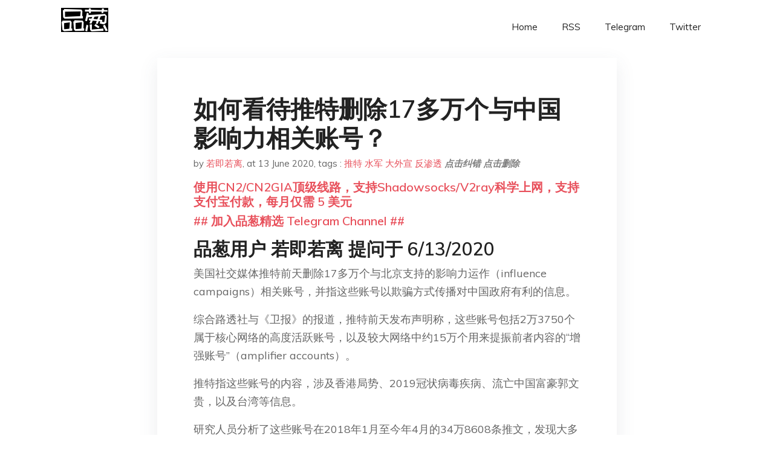

--- FILE ---
content_type: text/html; charset=utf-8
request_url: https://project-gutenberg.github.io/Pincong/post/f4591724cbb21aaa2b7d9c6500051bce/?utm_source=see_also&utm_medium=%25E7%25A1%25AC%25E6%25B0%25A3%25E4%25BA%2586%25E4%25B8%2580%25E5%259B%259E%25E7%25B6%25AD%25E8%25AD%25B7%25E4%25BA%25BA%25E6%25AC%258A-google%25E8%2587%2589%25E6%259B%25B8%25E7%25AD%2589%25E6%258B%2592%25E7%25B5%2595%25E4%25BA%25A4%25E7%2594%25A8%25E6%2588%25B6%25E5%2580%258B%25E4%25BA%25BA%25E8%25B3%2587%25E6%2596%2599%25E7%25B5%25A6%25E9%25A6%2599%25E6%25B8%25AF%25E5%259F%25B7%25E6%25B3%2595%25E6%25A9%259F%25E9%2597%259C
body_size: 6411
content:
<!doctype html><html lang=zh-cn><head><meta charset=utf-8><title>如何看待推特删除17多万个与中国影响力相关账号？</title><meta name=viewport content="width=device-width,initial-scale=1,maximum-scale=1"><meta name=description content=" 品葱用户 若即若离 提问于 6/13/2020 美国社交媒体推特前天删除17多万个与北京支持的影响力运作（influence campaigns）相关账号，并指这些账号以欺骗方式传播对中国政府有利的信息。
综合路透社与《卫报》的报道，推特前天发布声明称，这些账号包括2万3750个属于核心网络的高度活跃账号，以及较大网络中约15万个用来提振前者内容的“增强账号”（amplifier accounts）。
推特指这些账号的内容，涉及香港局势、2019冠状病毒疾病、流亡中国富豪郭文贵，以及台湾等信息。
研究人员分析了这些账号在2018年1月至今年4月的34万8608条推文，发现大多推文在周一至周五北京工作时间发布。
推文大多含中文图片，主要面向香港人和离散华人。
推特表示，删除的账号网络与去年推特、面簿和YouTube瓦解的一个有国家支持的运作有关，该运作当时一直发布关于香港的误导性政治信息。
斯坦福互联网观察站的迪瑞斯塔（Renee DiResta）说，被删的账号网络关于冠病的信息在3月底激增，一些账号赞扬中国大陆抗疫之余，也利用疫情挑衅美国与香港社运人士。
美国国务院5月曾表示，发现一个虚假推特账号，其“极有可能”与中国散布冠病虚假信息有关。但推特前天表示，此次删除的网络与之无关。
品葱用户 平野 评论于 2020-06-13 推特关闭了17万个来自中国的帐号，其中2万个是有组织的水军，这些水军主要发布抹黑香港示威以及赞扬中共防疫成就的推文。另外的15万个帐号是机器人，点赞和转发水军发的推文。
言论自由指的是，公民不会因其发表的言论而受到政府的迫害。推特是一家私人公司，就算是因为看不惯你的言论而封禁你的帐号，也不涉及是否侵犯言论自由的讨论。
虽然微博也是一家私人公司，但微博作出的封号决定实际上是是网监部门下的命令，网监部门是政府部门，所以网监部门侵犯了网民的言论自由。
中共还把侵犯言论自由的黑手伸到了推特，大陆居民在推特上发表反政府言论或传播色情音像，也被判刑入狱数月之久。
推特给大陆居民提供了自由发表言论的平台，对于一般网民，他们需要翻墙才能上推特发言，翻墙有技术门槛，还有被抓的风险。对于中国官方帐号，以上两个问题均不存在。
最后，华春莹能在推特不受限制地发言，微博能给庞皮欧这个机会吗？
品葱用户 arc1999 评论于 2020-06-14 体验确实好很多。之前疫情期间这种帐号灌水非常严重，到了我都开始着手写脚本拉数据建模，准备提交一份论文来指出这种现象了。我不知道跟李飞飞这样的数据科学家入驻是否有关联（我跟过她的非常多的工作，现场听过讲座，但是不了解她本人的政治主张。不过我想在她进入twitter第一天就开谁批判的华裔右派媒体很可能了解程度更差她）。
顺便指出一个巧合的技术层面的事实：对于这种人为传播信息的有效性分析的数学模型跟病毒传染的数学模型是同一组微分方程。把用一种行为模式传播这种信息的用户刻画出来的算法跟人脸识别是同一类算法。
品葱用户 巴比伦花园 评论于 2020-06-13 做的好！小粉蛆休想在国外霸占正常网民的眼睛，五毛🐶只配在墙内舔主子
品葱用户 币圈奇葩8964 评论于 2020-06-13 推持，，，
有没有人去看存档，不少五毛话术可以学习一个，，，
可惜这些垃圾帐号都少于5000 fo，被匿名化了，，，
品葱用户 恶习像弹簧 评论于 2020-06-14 呵呵，原来这就是西方国家所谓的言论自由，实在是虚伪至极
2毛一条，括号删除 "><meta name=generator content="Hugo 0.100.2"><link rel=stylesheet href=../../plugins/bootstrap/bootstrap.min.css><link rel=stylesheet href=../../plugins/themify-icons/themify-icons.css><link rel=stylesheet href=https://project-gutenberg.github.io/Pincong/scss/style.min.css media=screen><link rel="shortcut icon" href=https://project-gutenberg.github.io/Pincong/images/favicon.png type=image/x-icon><link rel=icon href=https://project-gutenberg.github.io/Pincong/images/favicon.png type=image/x-icon><meta name=twitter:card content="summary_large_image"><meta name=og:title content=" 如何看待推特删除17多万个与中国影响力相关账号？ "><meta name=og:description content=" 品葱用户 若即若离 提问于 6/13/2020 美国社交媒体推特前天删除17多万个与北京支持的影响力运作（influence campaigns）相关账号，并指这些账号以欺骗方式传播对中国政府有利的信息。
综合路透社与《卫报》的报道，推特前天发布声明称，这些账号包括2万3750个属于核心网络的高度活跃账号，以及较大网络中约15万个用来提振前者内容的“增强账号”（amplifier accounts）。
推特指这些账号的内容，涉及香港局势、2019冠状病毒疾病、流亡中国富豪郭文贵，以及台湾等信息。
研究人员分析了这些账号在2018年1月至今年4月的34万8608条推文，发现大多推文在周一至周五北京工作时间发布。
推文大多含中文图片，主要面向香港人和离散华人。
推特表示，删除的账号网络与去年推特、面簿和YouTube瓦解的一个有国家支持的运作有关，该运作当时一直发布关于香港的误导性政治信息。
斯坦福互联网观察站的迪瑞斯塔（Renee DiResta）说，被删的账号网络关于冠病的信息在3月底激增，一些账号赞扬中国大陆抗疫之余，也利用疫情挑衅美国与香港社运人士。
美国国务院5月曾表示，发现一个虚假推特账号，其“极有可能”与中国散布冠病虚假信息有关。但推特前天表示，此次删除的网络与之无关。
品葱用户 平野 评论于 2020-06-13 推特关闭了17万个来自中国的帐号，其中2万个是有组织的水军，这些水军主要发布抹黑香港示威以及赞扬中共防疫成就的推文。另外的15万个帐号是机器人，点赞和转发水军发的推文。
言论自由指的是，公民不会因其发表的言论而受到政府的迫害。推特是一家私人公司，就算是因为看不惯你的言论而封禁你的帐号，也不涉及是否侵犯言论自由的讨论。
虽然微博也是一家私人公司，但微博作出的封号决定实际上是是网监部门下的命令，网监部门是政府部门，所以网监部门侵犯了网民的言论自由。
中共还把侵犯言论自由的黑手伸到了推特，大陆居民在推特上发表反政府言论或传播色情音像，也被判刑入狱数月之久。
推特给大陆居民提供了自由发表言论的平台，对于一般网民，他们需要翻墙才能上推特发言，翻墙有技术门槛，还有被抓的风险。对于中国官方帐号，以上两个问题均不存在。
最后，华春莹能在推特不受限制地发言，微博能给庞皮欧这个机会吗？
品葱用户 arc1999 评论于 2020-06-14 体验确实好很多。之前疫情期间这种帐号灌水非常严重，到了我都开始着手写脚本拉数据建模，准备提交一份论文来指出这种现象了。我不知道跟李飞飞这样的数据科学家入驻是否有关联（我跟过她的非常多的工作，现场听过讲座，但是不了解她本人的政治主张。不过我想在她进入twitter第一天就开谁批判的华裔右派媒体很可能了解程度更差她）。
顺便指出一个巧合的技术层面的事实：对于这种人为传播信息的有效性分析的数学模型跟病毒传染的数学模型是同一组微分方程。把用一种行为模式传播这种信息的用户刻画出来的算法跟人脸识别是同一类算法。
品葱用户 巴比伦花园 评论于 2020-06-13 做的好！小粉蛆休想在国外霸占正常网民的眼睛，五毛🐶只配在墙内舔主子
品葱用户 币圈奇葩8964 评论于 2020-06-13 推持，，，
有没有人去看存档，不少五毛话术可以学习一个，，，
可惜这些垃圾帐号都少于5000 fo，被匿名化了，，，
品葱用户 恶习像弹簧 评论于 2020-06-14 呵呵，原来这就是西方国家所谓的言论自由，实在是虚伪至极
2毛一条，括号删除 "><meta name=og:image content="https://project-gutenberg.github.io/Pincong//images/card/162.jpg"><script data-ad-client=ca-pub-6074407261372769 async src=https://pagead2.googlesyndication.com/pagead/js/adsbygoogle.js></script>
<script async src="https://www.googletagmanager.com/gtag/js?id=G-06HJ1E5XNH"></script>
<script>window.dataLayer=window.dataLayer||[];function gtag(){dataLayer.push(arguments)}gtag('js',new Date),gtag('config','G-06HJ1E5XNH')</script></head><body><header class="fixed-top navigation"><div class=container><nav class="navbar navbar-expand-lg navbar-light bg-transparent"><a class=navbar-brand href=https://project-gutenberg.github.io/Pincong/><img class=img-fluid src=https://project-gutenberg.github.io/Pincong//images/logo.png alt=品葱*精选></a>
<button class="navbar-toggler border-0" type=button data-toggle=collapse data-target=#navigation>
<i class="ti-menu h3"></i></button><div class="collapse navbar-collapse text-center" id=navigation><ul class="navbar-nav ml-auto"><li class=nav-item><a class=nav-link href=https://project-gutenberg.github.io/Pincong/>Home</a></li><li class=nav-item><a class=nav-link href=https://project-gutenberg.github.io/Pincong/post/index.xml>RSS</a></li><li class=nav-item><a class=nav-link href=https://bit.ly/2HrxEi0>Telegram</a></li><li class=nav-item><a class=nav-link href=https://twitter.com/speechfree3>Twitter</a></li></ul></div></nav></div></header><div class="py-5 d-none d-lg-block"></div><section class=main-content><div class=container><div class=row><div class="col-lg-8 mx-auto block shadow mb-5"><h2>如何看待推特删除17多万个与中国影响力相关账号？</h2><div class=mb-3><span>by <a href=https://project-gutenberg.github.io/Pincong/author/%e8%8b%a5%e5%8d%b3%e8%8b%a5%e7%a6%bb>若即若离</a></span>,
<span>at 13 June 2020</span>, tags :
<a href=https://project-gutenberg.github.io/Pincong/tags/%e6%8e%a8%e7%89%b9>推特</a>
<a href=https://project-gutenberg.github.io/Pincong/tags/%e6%b0%b4%e5%86%9b>水军</a>
<a href=https://project-gutenberg.github.io/Pincong/tags/%e5%a4%a7%e5%a4%96%e5%ae%a3>大外宣</a>
<a href=https://project-gutenberg.github.io/Pincong/tags/%e5%8f%8d%e6%b8%97%e9%80%8f>反渗透</a>
<a href=https://github.com/Project-Gutenberg/Pincong-data/edit/master/site/content/post/f4591724cbb21aaa2b7d9c6500051bce.md style=color:gray><strong><i>点击纠错</i></strong></a>
<i></i><a href=https://github.com/Project-Gutenberg/Pincong-data/delete/master/site/content/post/f4591724cbb21aaa2b7d9c6500051bce.md style=color:gray><strong><i>点击删除</i></strong></a></div><h5><a href=https://bit.ly/justmysock>使用CN2/CN2GIA顶级线路，支持Shadowsocks/V2ray科学上网，支持支付宝付款，每月仅需 5 美元</a></h5><h5><a href=https://bit.ly/2HrxEi0>## 加入品葱精选 Telegram Channel ##</a></h5><p></p><h3 id=品葱用户-若即若离-提问于-6132020>品葱用户 <strong>若即若离</strong> 提问于 6/13/2020</h3><p>美国社交媒体推特前天删除17多万个与北京支持的影响力运作（influence campaigns）相关账号，并指这些账号以欺骗方式传播对中国政府有利的信息。</p><p>综合路透社与《卫报》的报道，推特前天发布声明称，这些账号包括2万3750个属于核心网络的高度活跃账号，以及较大网络中约15万个用来提振前者内容的“增强账号”（amplifier accounts）。</p><p>推特指这些账号的内容，涉及香港局势、2019冠状病毒疾病、流亡中国富豪郭文贵，以及台湾等信息。</p><p>研究人员分析了这些账号在2018年1月至今年4月的34万8608条推文，发现大多推文在周一至周五北京工作时间发布。<br>推文大多含中文图片，主要面向香港人和离散华人。</p><p>推特表示，删除的账号网络与去年推特、面簿和YouTube瓦解的一个有国家支持的运作有关，该运作当时一直发布关于香港的误导性政治信息。</p><p>斯坦福互联网观察站的迪瑞斯塔（Renee DiResta）说，被删的账号网络关于冠病的信息在3月底激增，一些账号赞扬中国大陆抗疫之余，也利用疫情挑衅美国与香港社运人士。</p><p>美国国务院5月曾表示，发现一个虚假推特账号，其“极有可能”与中国散布冠病虚假信息有关。但推特前天表示，此次删除的网络与之无关。</p><h3 id=品葱用户-平野-评论于-2020-06-13>品葱用户 <strong>平野</strong> 评论于 2020-06-13</h3><p>推特关闭了17万个来自中国的帐号，其中2万个是有组织的水军，这些水军主要发布抹黑香港示威以及赞扬中共防疫成就的推文。另外的15万个帐号是机器人，点赞和转发水军发的推文。</p><p>言论自由指的是，公民不会因其发表的言论而受到政府的迫害。推特是一家私人公司，就算是因为看不惯你的言论而封禁你的帐号，也不涉及是否侵犯言论自由的讨论。</p><p>虽然微博也是一家私人公司，但微博作出的封号决定实际上是是网监部门下的命令，网监部门是政府部门，所以网监部门侵犯了网民的言论自由。</p><p>中共还把侵犯言论自由的黑手伸到了推特，大陆居民在推特上发表反政府言论或传播色情音像，也被判刑入狱数月之久。</p><p>推特给大陆居民提供了自由发表言论的平台，对于一般网民，他们需要翻墙才能上推特发言，翻墙有技术门槛，还有被抓的风险。对于中国官方帐号，以上两个问题均不存在。</p><p>最后，华春莹能在推特不受限制地发言，微博能给庞皮欧这个机会吗？</p><h3 id=品葱用户-arc1999-评论于-2020-06-14>品葱用户 <strong>arc1999</strong> 评论于 2020-06-14</h3><p>体验确实好很多。之前疫情期间这种帐号灌水非常严重，到了我都开始着手写脚本拉数据建模，准备提交一份论文来指出这种现象了。我不知道跟李飞飞这样的数据科学家入驻是否有关联（我跟过她的非常多的工作，现场听过讲座，但是不了解她本人的政治主张。不过我想在她进入twitter第一天就开谁批判的华裔右派媒体很可能了解程度更差她）。</p><p>顺便指出一个巧合的技术层面的事实：对于这种人为传播信息的有效性分析的数学模型跟病毒传染的数学模型是同一组微分方程。把用一种行为模式传播这种信息的用户刻画出来的算法跟人脸识别是同一类算法。</p><h3 id=品葱用户-巴比伦花园-评论于-2020-06-13>品葱用户 <strong>巴比伦花园</strong> 评论于 2020-06-13</h3><p>做的好！小粉蛆休想在国外霸占正常网民的眼睛，五毛🐶只配在墙内舔主子</p><h3 id=品葱用户-币圈奇葩8964-评论于-2020-06-13>品葱用户 <strong>币圈奇葩8964</strong> 评论于 2020-06-13</h3><p>推持，，，<br>有没有人去看存档，不少五毛话术可以学习一个，，，<br>可惜这些垃圾帐号都少于5000 fo，被匿名化了，，，</p><h3 id=品葱用户-恶习像弹簧-评论于-2020-06-14>品葱用户 <strong>恶习像弹簧</strong> 评论于 2020-06-14</h3><p>呵呵，原来这就是西方国家所谓的言论自由，实在是虚伪至极<br>2毛一条，括号删除</p><h3 id=品葱用户-请你善良2020-评论于-2020-06-13>品葱用户 <strong>请你善良2020</strong> 评论于 2020-06-13</h3><p>啊，是不是那些2020年2-3月加入的账号都删了啊？<br>那些个发言人的删不删呢？</p><blockquote><p><a href=https://pincong.rocks/question/27193?warning>点击品葱原文参与讨论</a></p></blockquote><h5><a href="https://www.digitalocean.com/?refcode=4351d40e44b2&utm_campaign=Referral_Invite&utm_medium=Referral_Program&utm_source=CopyPaste">最简单好用的 VPS,没有之一，注册立得 100 美金</a></h5></div><div class="col-lg-8 mx-auto block shadow"><div id=disqus_thread></div><script type=application/javascript>window.disqus_config=function(){},function(){if(["localhost","127.0.0.1"].indexOf(window.location.hostname)!=-1){document.getElementById('disqus_thread').innerHTML='Disqus comments not available by default when the website is previewed locally.';return}var t=document,e=t.createElement('script');e.async=!0,e.src='//pin-cong-jing-xuan.disqus.com/embed.js',e.setAttribute('data-timestamp',+new Date),(t.head||t.body).appendChild(e)}()</script><noscript>Please enable JavaScript to view the <a href=https://disqus.com/?ref_noscript>comments powered by Disqus.</a></noscript><a href=https://disqus.com class=dsq-brlink>comments powered by <span class=logo-disqus>Disqus</span></a></div><div class="col-lg-8 mx-auto block shadow"><h3>See Also</h3><div class=container><div class=row><div class="mx-auto px-0"><div class="bg-white shadow block"><article class=mb-5><h2 class=h5><a class=text-dark href="https://project-gutenberg.github.io/Pincong/post/0843c1cda5238e0cbe9843d77f67237c/?utm_source=see_also&utm_medium=%25E5%25A6%2582%25E4%25BD%2595%25E7%259C%258B%25E5%25BE%2585%25E6%258E%25A8%25E7%2589%25B9%25E5%2588%25A0%25E9%2599%25A417%25E5%25A4%259A%25E4%25B8%2587%25E4%25B8%25AA%25E4%25B8%258E%25E4%25B8%25AD%25E5%259B%25BD%25E5%25BD%25B1%25E5%2593%258D%25E5%258A%259B%25E7%259B%25B8%25E5%2585%25B3%25E8%25B4%25A6%25E5%258F%25B7">习近平如果开通设置了自己的推特帐号，大家觉得里面什么声音最多？</a></h2><p class=text-dark>品葱用户 自由之翼 提问于 6/12/2020 习近平如果开通设置了自己的推特帐号，大家觉得里面什么声音最多？
品葱用户 巴比伦花园 评论于 2020-06-12 除非推特和微博一样开精选评论，否则就看评论区谁手速快了，如果反贼手速快，反贼 …</p></article><article class=mb-5><h2 class=h5><a class=text-dark href="https://project-gutenberg.github.io/Pincong/post/564f47929912f1fa0e2e46d68f6acad4/?utm_source=see_also&utm_medium=%25E5%25A6%2582%25E4%25BD%2595%25E7%259C%258B%25E5%25BE%2585%25E6%258E%25A8%25E7%2589%25B9%25E5%2588%25A0%25E9%2599%25A417%25E5%25A4%259A%25E4%25B8%2587%25E4%25B8%25AA%25E4%25B8%258E%25E4%25B8%25AD%25E5%259B%25BD%25E5%25BD%25B1%25E5%2593%258D%25E5%258A%259B%25E7%259B%25B8%25E5%2585%25B3%25E8%25B4%25A6%25E5%258F%25B7">将宪政国家与文革作对比，根本目的是消解文革的罪恶</a></h2><p class=text-dark>将宪政国家发生的一些事件与文革作对比，这一“思潮”发端于2015年左右的知乎。他们声称西方的政治正确就是“言论罪”，就是“砸烂反动派的狗头”，是文革重演。此思潮迅速席卷整个简体中文网络，并逐渐被一些自称反共的、追求民主自由的“右派”甘之如饴 …</p></article><article class=mb-5><h2 class=h5><a class=text-dark href="https://project-gutenberg.github.io/Pincong/post/1a79d746de1c6d8ee72becfbdc5385bc/?utm_source=see_also&utm_medium=%25E5%25A6%2582%25E4%25BD%2595%25E7%259C%258B%25E5%25BE%2585%25E6%258E%25A8%25E7%2589%25B9%25E5%2588%25A0%25E9%2599%25A417%25E5%25A4%259A%25E4%25B8%2587%25E4%25B8%25AA%25E4%25B8%258E%25E4%25B8%25AD%25E5%259B%25BD%25E5%25BD%25B1%25E5%2593%258D%25E5%258A%259B%25E7%259B%25B8%25E5%2585%25B3%25E8%25B4%25A6%25E5%258F%25B7">如何平价石头记最新一期是韩国瑜被公投罢免是因为国民党不和民进党计较消极对待？</a></h2><p class=text-dark>品葱用户 民智待开 提问于 6/8/2020 高雄市民投票90多万票罢免韩国瑜 这本是最基本 最直观的民意的体现 竟然被stone说成是因为国民党消极对待 产生的效果 仿佛成了国民党的策略与套路 stone这个人的自以为话说的很高明 但是这 …</p></article><article class=mb-5><h2 class=h5><a class=text-dark href="https://project-gutenberg.github.io/Pincong/post/169cb9b7b7ad2dfc6e3df540d94f84e2/?utm_source=see_also&utm_medium=%25E5%25A6%2582%25E4%25BD%2595%25E7%259C%258B%25E5%25BE%2585%25E6%258E%25A8%25E7%2589%25B9%25E5%2588%25A0%25E9%2599%25A417%25E5%25A4%259A%25E4%25B8%2587%25E4%25B8%25AA%25E4%25B8%258E%25E4%25B8%25AD%25E5%259B%25BD%25E5%25BD%25B1%25E5%2593%258D%25E5%258A%259B%25E7%259B%25B8%25E5%2585%25B3%25E8%25B4%25A6%25E5%258F%25B7">如何看待艾未未發推挖苦、嘲諷郝海東？</a></h2><p class=text-dark>品葱用户 決不再做奴隸 提问于 6/6/2020 來源：https://twitter.com/aiww
品葱用户 LiarHunter 评论于 2020-06-07 我觉得郝海东最大的错误就是偏信中共制造病毒。虽然我也无法保证这个病毒不是 …</p></article><article class=mb-5><h2 class=h5><a class=text-dark href="https://project-gutenberg.github.io/Pincong/post/3628a63df8894f38867f5cbb992cbf0e/?utm_source=see_also&utm_medium=%25E5%25A6%2582%25E4%25BD%2595%25E7%259C%258B%25E5%25BE%2585%25E6%258E%25A8%25E7%2589%25B9%25E5%2588%25A0%25E9%2599%25A417%25E5%25A4%259A%25E4%25B8%2587%25E4%25B8%25AA%25E4%25B8%258E%25E4%25B8%25AD%25E5%259B%25BD%25E5%25BD%25B1%25E5%2593%258D%25E5%258A%259B%25E7%259B%25B8%25E5%2585%25B3%25E8%25B4%25A6%25E5%258F%25B7">如何看待艾未未發推挖苦、嘲諷郝海東？</a></h2><p class=text-dark>品葱用户 決不再做奴隸 提问于 6/6/2020 來源：https://twitter.com/aiww
品葱用户 仲长若谷 评论于 2020-06-07 人总是在对比中感到不平衡
艾未未自己受了多年的迫害和打压
在他被打压的日子里 郝海东 …</p></article></div></div></div></div></div></div></div></div></section><script>var i,images=document.getElementsByTagName("img");for(i=0;i<images.length;i++)images[i].className+="img-fluid w-100 mb-4"</script><footer class="py-4 bg-light border-top"><div class=container><div class="row justify-content-between align-items-center"><div class="col-lg-4 text-center text-lg-left mb-4 mb-lg-0"><a href=https://project-gutenberg.github.io/Pincong/><img src=https://project-gutenberg.github.io/Pincong//images/logo.png class=img-fluid alt=品葱*精选></a></div><div class="col-lg-4 text-center mb-4 mb-lg-0"><ul class="list-inline mb-0"></ul></div><div class="col-lg-4 text-lg-right text-center mb-4 mb-lg-0"><ul class="list-inline social-icon mb-0"><li class=list-inline-item><a href=https://pincong.rocks/><i class=ti-home></i></a></li><li class=list-inline-item><a href=https://github.com/Project-Gutenberg/Pincong><i class=ti-github></i></a></li></ul></div><div class="col-12 text-center mt-4"><span></span></div></div></div></footer><script src=../../plugins/jQuery/jquery.min.js></script>
<script src=../../plugins/bootstrap/bootstrap.min.js></script>
<script src=../../plugins/search/fuse.min.js></script>
<script src=../../plugins/search/mark.js></script>
<script src=../../plugins/search/search.js></script>
<script src=https://project-gutenberg.github.io/Pincong/js/script.min.js></script>
<script>(function(e,o,i,a,t,n,s){e.GoogleAnalyticsObject=t,e[t]=e[t]||function(){(e[t].q=e[t].q||[]).push(arguments)},e[t].l=1*new Date,n=o.createElement(i),s=o.getElementsByTagName(i)[0],n.async=1,n.src=a,s.parentNode.insertBefore(n,s)})(window,document,'script','//www.google-analytics.com/analytics.js','ga'),ga('create','UA-151212685-6','auto'),ga('send','pageview')</script></body></html>

--- FILE ---
content_type: text/html; charset=utf-8
request_url: https://www.google.com/recaptcha/api2/aframe
body_size: 268
content:
<!DOCTYPE HTML><html><head><meta http-equiv="content-type" content="text/html; charset=UTF-8"></head><body><script nonce="lj2nUbJZHNF9_WEvjLiNFA">/** Anti-fraud and anti-abuse applications only. See google.com/recaptcha */ try{var clients={'sodar':'https://pagead2.googlesyndication.com/pagead/sodar?'};window.addEventListener("message",function(a){try{if(a.source===window.parent){var b=JSON.parse(a.data);var c=clients[b['id']];if(c){var d=document.createElement('img');d.src=c+b['params']+'&rc='+(localStorage.getItem("rc::a")?sessionStorage.getItem("rc::b"):"");window.document.body.appendChild(d);sessionStorage.setItem("rc::e",parseInt(sessionStorage.getItem("rc::e")||0)+1);localStorage.setItem("rc::h",'1768547165548');}}}catch(b){}});window.parent.postMessage("_grecaptcha_ready", "*");}catch(b){}</script></body></html>